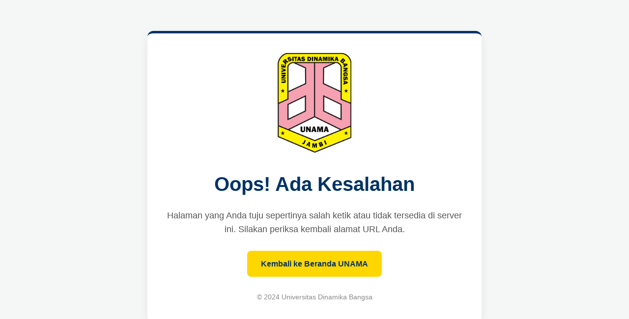

--- FILE ---
content_type: text/html
request_url: http://ejournal.stikom-db.ac.id/index.php/manajemensisteminformasi/article/view/730/512
body_size: 1477
content:
<!DOCTYPE html>
<html lang="id">
<head>
    <meta charset="UTF-8">
    <meta name="viewport" content="width=device-width, initial-scale=1.0">
    <title>Halaman Tidak Ditemukan - Universitas Dinamika Bangsa</title>
    <style>
        /* Reset CSS Sederhana */
        body, html {
            margin: 0;
            padding: 0;
            width: 100%;
            height: 100%;
            font-family: -apple-system, BlinkMacSystemFont, "Segoe UI", Roboto, "Helvetica Neue", Arial, sans-serif;
            line-height: 1.6;
        }

        /* Container Utama */
        .container {
            display: flex;
            flex-direction: column;
            align-items: center;
            justify-content: center;
            min-height: 100vh;
            text-align: center;
            padding: 20px;
            box-sizing: border-box; /* Memastikan padding tidak merusak layout */
            background-color: #f4f7f6;
        }

        /* Kotak Konten */
        .content-box {
            background: #ffffff;
            padding: 40px;
            border-radius: 12px;
            box-shadow: 0 8px 20px rgba(0, 0, 0, 0.07);
            max-width: 600px;
            width: 100%;
            border-top: 5px solid #003366; /* Warna Biru Khas UNAMA */
        }

        /* Logo Kampus */
        .logo {
            max-width: 150px; /* Sesuaikan ukuran logo */
            margin-bottom: 25px;
        }

        /* Judul Utama */
        h1 {
            color: #003366; /* Warna Biru Khas UNAMA */
            font-size: 2.5rem; /* 40px */
            margin-top: 0;
            margin-bottom: 15px;
            font-weight: 700;
        }

        /* Teks Penjelasan */
        p {
            color: #555;
            font-size: 1.1rem; /* 18px */
            margin-bottom: 30px;
        }

        /* Tombol Aksi (CTA) */
        .cta-button {
            display: inline-block;
            background-color: #FFD700; /* Warna Emas/Kuning UNAMA */
            color: #003366; /* Teks Biru */
            padding: 14px 28px;
            font-size: 1rem; /* 16px */
            font-weight: 700;
            text-decoration: none;
            border-radius: 8px;
            transition: background-color 0.3s ease, transform 0.2s ease;
        }

        .cta-button:hover, .cta-button:focus {
            background-color: #e6c200; /* Warna kuning sedikit lebih gelap saat hover */
            transform: translateY(-2px);
            box-shadow: 0 4px 10px rgba(0, 0, 0, 0.1);
        }

        /* Footer */
        .footer {
            margin-top: 30px;
            font-size: 0.9rem;
            color: #888;
        }

        /* Media Query untuk Mobile */
        @media (max-width: 600px) {
            h1 {
                font-size: 2rem; /* 32px */
            }
            p {
                font-size: 1rem; /* 16px */
            }
            .content-box {
                padding: 30px;
            }
        }
    </style>
</head>
<body>

    <div class="container">
        <div class="content-box">
            
            <img src="https://unama.ac.id/wp-content/uploads/2022/05/logo-unama.png" alt="Logo Universitas Dinamika Bangsa" class="logo">
            
            <h1>Oops! Ada Kesalahan</h1>
            
            <p>
                Halaman yang Anda tuju sepertinya salah ketik atau tidak tersedia di server ini.
                Silakan periksa kembali alamat URL Anda.
            </p>
            
            <a href="https://unama.ac.id" class="cta-button">
                Kembali ke Beranda UNAMA
            </a>
            
            <div class="footer">
                &copy; 2024 Universitas Dinamika Bangsa
            </div>

        </div>
    </div>

</body>
</html>